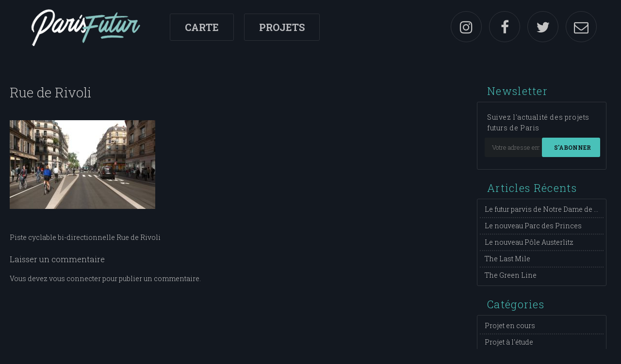

--- FILE ---
content_type: text/html; charset=UTF-8
request_url: http://parisfutur.com/projets/piste-cyclable-bi-directionnelle-rue-de-rivoli/dt5elyuwkaaqzpy/
body_size: 7482
content:
<!DOCTYPE html>
<!--[if lt IE 7 ]><html class="ie ie6" lang="fr-FR"><![endif]-->
<!--[if IE 7 ]><html class="ie ie7" lang="fr-FR"><![endif]-->
<!--[if IE 8 ]><html class="ie ie8" lang="fr-FR"><![endif]-->
<!--[if IE 9 ]><html class="ie ie9" lang="fr-FR"><![endif]-->
<!--[if (gt IE 9)|!(IE)]><!--><html lang="fr-FR"><!--<![endif]-->
<head>
	
	<meta charset="UTF-8">
	
	<meta name="viewport" content="width=device-width, initial-scale=1">
	<link rel="profile" href="http://gmpg.org/xfn/11">

	<link rel="apple-touch-icon" sizes="180x180" href="http://parisfutur.com/wp-content/themes/parisfutur/images/favicon/apple-touch-icon.png">
	<link rel="icon" type="image/png" href="http://parisfutur.com/wp-content/themes/parisfutur/images/favicon/favicon-32x32.png" sizes="32x32">
	<link rel="icon" type="image/png" href="http://parisfutur.com/wp-content/themes/parisfutur/images/favicon/favicon-16x16.png" sizes="16x16">
	<link rel="manifest" href="http://parisfutur.com/wp-content/themes/parisfutur/images/favicon/manifest.json">
	<link rel="mask-icon" href="http://parisfutur.com/wp-content/themes/parisfutur/images/favicon/safari-pinned-tab.svg" color="#5bbad5">
	<link rel="shortcut icon" href="http://parisfutur.com/wp-content/themes/parisfutur/images/favicon/favicon.ico">
	<meta name="msapplication-config" content="http://parisfutur.com/wp-content/themes/parisfutur/images/favicon/browserconfig.xml">
	<meta name="theme-color" content="#ffffff">

	<meta name='robots' content='index, follow, max-image-preview:large, max-snippet:-1, max-video-preview:-1' />

	<!-- This site is optimized with the Yoast SEO plugin v19.6.1 - https://yoast.com/wordpress/plugins/seo/ -->
	<title>Rue de Rivoli - Paris Futur</title>
	<link rel="canonical" href="http://parisfutur.com/wp-content/uploads/2017/02/DT5elyuWkAAQZpy.jpg" />
	<meta property="og:locale" content="fr_FR" />
	<meta property="og:type" content="article" />
	<meta property="og:title" content="Rue de Rivoli - Paris Futur" />
	<meta property="og:url" content="http://parisfutur.com/wp-content/uploads/2017/02/DT5elyuWkAAQZpy.jpg" />
	<meta property="og:site_name" content="Paris Futur" />
	<meta property="article:publisher" content="https://www.facebook.com/ParisFuturMag/" />
	<meta property="article:modified_time" content="2018-01-28T11:26:54+00:00" />
	<meta property="og:image" content="http://parisfutur.com/wp-content/uploads/2017/02/DT5elyuWkAAQZpy.jpg" />
	<meta property="og:image:width" content="800" />
	<meta property="og:image:height" content="489" />
	<meta property="og:image:type" content="image/jpeg" />
	<meta name="twitter:card" content="summary_large_image" />
	<meta name="twitter:site" content="@parisfutur" />
	<script type="application/ld+json" class="yoast-schema-graph">{"@context":"https://schema.org","@graph":[{"@type":"WebPage","@id":"http://parisfutur.com/wp-content/uploads/2017/02/DT5elyuWkAAQZpy.jpg","url":"http://parisfutur.com/wp-content/uploads/2017/02/DT5elyuWkAAQZpy.jpg","name":"Rue de Rivoli - Paris Futur","isPartOf":{"@id":"https://parisfutur.com/#website"},"primaryImageOfPage":{"@id":"http://parisfutur.com/wp-content/uploads/2017/02/DT5elyuWkAAQZpy.jpg#primaryimage"},"image":{"@id":"http://parisfutur.com/wp-content/uploads/2017/02/DT5elyuWkAAQZpy.jpg#primaryimage"},"thumbnailUrl":"http://parisfutur.com/wp-content/uploads/2017/02/DT5elyuWkAAQZpy.jpg","datePublished":"2018-01-28T11:26:44+00:00","dateModified":"2018-01-28T11:26:54+00:00","breadcrumb":{"@id":"http://parisfutur.com/wp-content/uploads/2017/02/DT5elyuWkAAQZpy.jpg#breadcrumb"},"inLanguage":"fr-FR","potentialAction":[{"@type":"ReadAction","target":["http://parisfutur.com/wp-content/uploads/2017/02/DT5elyuWkAAQZpy.jpg"]}]},{"@type":"ImageObject","inLanguage":"fr-FR","@id":"http://parisfutur.com/wp-content/uploads/2017/02/DT5elyuWkAAQZpy.jpg#primaryimage","url":"http://parisfutur.com/wp-content/uploads/2017/02/DT5elyuWkAAQZpy.jpg","contentUrl":"http://parisfutur.com/wp-content/uploads/2017/02/DT5elyuWkAAQZpy.jpg","width":800,"height":489},{"@type":"BreadcrumbList","@id":"http://parisfutur.com/wp-content/uploads/2017/02/DT5elyuWkAAQZpy.jpg#breadcrumb","itemListElement":[{"@type":"ListItem","position":1,"name":"Accueil","item":"https://parisfutur.com/"},{"@type":"ListItem","position":2,"name":"Piste cyclable bi-directionnelle Rue de Rivoli","item":"https://parisfutur.com/projets/piste-cyclable-bi-directionnelle-rue-de-rivoli/"},{"@type":"ListItem","position":3,"name":"Rue de Rivoli"}]},{"@type":"WebSite","@id":"https://parisfutur.com/#website","url":"https://parisfutur.com/","name":"Paris Futur","description":"Concept Art, Projets, Visuels du futur de Paris","potentialAction":[{"@type":"SearchAction","target":{"@type":"EntryPoint","urlTemplate":"https://parisfutur.com/?s={search_term_string}"},"query-input":"required name=search_term_string"}],"inLanguage":"fr-FR"}]}</script>
	<!-- / Yoast SEO plugin. -->


<link rel='dns-prefetch' href='//fonts.googleapis.com' />
<script type="text/javascript">
/* <![CDATA[ */
window._wpemojiSettings = {"baseUrl":"https:\/\/s.w.org\/images\/core\/emoji\/15.0.3\/72x72\/","ext":".png","svgUrl":"https:\/\/s.w.org\/images\/core\/emoji\/15.0.3\/svg\/","svgExt":".svg","source":{"concatemoji":"http:\/\/parisfutur.com\/wp-includes\/js\/wp-emoji-release.min.js"}};
/*! This file is auto-generated */
!function(i,n){var o,s,e;function c(e){try{var t={supportTests:e,timestamp:(new Date).valueOf()};sessionStorage.setItem(o,JSON.stringify(t))}catch(e){}}function p(e,t,n){e.clearRect(0,0,e.canvas.width,e.canvas.height),e.fillText(t,0,0);var t=new Uint32Array(e.getImageData(0,0,e.canvas.width,e.canvas.height).data),r=(e.clearRect(0,0,e.canvas.width,e.canvas.height),e.fillText(n,0,0),new Uint32Array(e.getImageData(0,0,e.canvas.width,e.canvas.height).data));return t.every(function(e,t){return e===r[t]})}function u(e,t,n){switch(t){case"flag":return n(e,"\ud83c\udff3\ufe0f\u200d\u26a7\ufe0f","\ud83c\udff3\ufe0f\u200b\u26a7\ufe0f")?!1:!n(e,"\ud83c\uddfa\ud83c\uddf3","\ud83c\uddfa\u200b\ud83c\uddf3")&&!n(e,"\ud83c\udff4\udb40\udc67\udb40\udc62\udb40\udc65\udb40\udc6e\udb40\udc67\udb40\udc7f","\ud83c\udff4\u200b\udb40\udc67\u200b\udb40\udc62\u200b\udb40\udc65\u200b\udb40\udc6e\u200b\udb40\udc67\u200b\udb40\udc7f");case"emoji":return!n(e,"\ud83d\udc26\u200d\u2b1b","\ud83d\udc26\u200b\u2b1b")}return!1}function f(e,t,n){var r="undefined"!=typeof WorkerGlobalScope&&self instanceof WorkerGlobalScope?new OffscreenCanvas(300,150):i.createElement("canvas"),a=r.getContext("2d",{willReadFrequently:!0}),o=(a.textBaseline="top",a.font="600 32px Arial",{});return e.forEach(function(e){o[e]=t(a,e,n)}),o}function t(e){var t=i.createElement("script");t.src=e,t.defer=!0,i.head.appendChild(t)}"undefined"!=typeof Promise&&(o="wpEmojiSettingsSupports",s=["flag","emoji"],n.supports={everything:!0,everythingExceptFlag:!0},e=new Promise(function(e){i.addEventListener("DOMContentLoaded",e,{once:!0})}),new Promise(function(t){var n=function(){try{var e=JSON.parse(sessionStorage.getItem(o));if("object"==typeof e&&"number"==typeof e.timestamp&&(new Date).valueOf()<e.timestamp+604800&&"object"==typeof e.supportTests)return e.supportTests}catch(e){}return null}();if(!n){if("undefined"!=typeof Worker&&"undefined"!=typeof OffscreenCanvas&&"undefined"!=typeof URL&&URL.createObjectURL&&"undefined"!=typeof Blob)try{var e="postMessage("+f.toString()+"("+[JSON.stringify(s),u.toString(),p.toString()].join(",")+"));",r=new Blob([e],{type:"text/javascript"}),a=new Worker(URL.createObjectURL(r),{name:"wpTestEmojiSupports"});return void(a.onmessage=function(e){c(n=e.data),a.terminate(),t(n)})}catch(e){}c(n=f(s,u,p))}t(n)}).then(function(e){for(var t in e)n.supports[t]=e[t],n.supports.everything=n.supports.everything&&n.supports[t],"flag"!==t&&(n.supports.everythingExceptFlag=n.supports.everythingExceptFlag&&n.supports[t]);n.supports.everythingExceptFlag=n.supports.everythingExceptFlag&&!n.supports.flag,n.DOMReady=!1,n.readyCallback=function(){n.DOMReady=!0}}).then(function(){return e}).then(function(){var e;n.supports.everything||(n.readyCallback(),(e=n.source||{}).concatemoji?t(e.concatemoji):e.wpemoji&&e.twemoji&&(t(e.twemoji),t(e.wpemoji)))}))}((window,document),window._wpemojiSettings);
/* ]]> */
</script>
<style id='wp-emoji-styles-inline-css' type='text/css'>

	img.wp-smiley, img.emoji {
		display: inline !important;
		border: none !important;
		box-shadow: none !important;
		height: 1em !important;
		width: 1em !important;
		margin: 0 0.07em !important;
		vertical-align: -0.1em !important;
		background: none !important;
		padding: 0 !important;
	}
</style>
<link rel='stylesheet' id='wp-block-library-css' href='http://parisfutur.com/wp-includes/css/dist/block-library/style.min.css' type='text/css' media='all' />
<style id='classic-theme-styles-inline-css' type='text/css'>
/*! This file is auto-generated */
.wp-block-button__link{color:#fff;background-color:#32373c;border-radius:9999px;box-shadow:none;text-decoration:none;padding:calc(.667em + 2px) calc(1.333em + 2px);font-size:1.125em}.wp-block-file__button{background:#32373c;color:#fff;text-decoration:none}
</style>
<style id='global-styles-inline-css' type='text/css'>
:root{--wp--preset--aspect-ratio--square: 1;--wp--preset--aspect-ratio--4-3: 4/3;--wp--preset--aspect-ratio--3-4: 3/4;--wp--preset--aspect-ratio--3-2: 3/2;--wp--preset--aspect-ratio--2-3: 2/3;--wp--preset--aspect-ratio--16-9: 16/9;--wp--preset--aspect-ratio--9-16: 9/16;--wp--preset--color--black: #000000;--wp--preset--color--cyan-bluish-gray: #abb8c3;--wp--preset--color--white: #ffffff;--wp--preset--color--pale-pink: #f78da7;--wp--preset--color--vivid-red: #cf2e2e;--wp--preset--color--luminous-vivid-orange: #ff6900;--wp--preset--color--luminous-vivid-amber: #fcb900;--wp--preset--color--light-green-cyan: #7bdcb5;--wp--preset--color--vivid-green-cyan: #00d084;--wp--preset--color--pale-cyan-blue: #8ed1fc;--wp--preset--color--vivid-cyan-blue: #0693e3;--wp--preset--color--vivid-purple: #9b51e0;--wp--preset--gradient--vivid-cyan-blue-to-vivid-purple: linear-gradient(135deg,rgba(6,147,227,1) 0%,rgb(155,81,224) 100%);--wp--preset--gradient--light-green-cyan-to-vivid-green-cyan: linear-gradient(135deg,rgb(122,220,180) 0%,rgb(0,208,130) 100%);--wp--preset--gradient--luminous-vivid-amber-to-luminous-vivid-orange: linear-gradient(135deg,rgba(252,185,0,1) 0%,rgba(255,105,0,1) 100%);--wp--preset--gradient--luminous-vivid-orange-to-vivid-red: linear-gradient(135deg,rgba(255,105,0,1) 0%,rgb(207,46,46) 100%);--wp--preset--gradient--very-light-gray-to-cyan-bluish-gray: linear-gradient(135deg,rgb(238,238,238) 0%,rgb(169,184,195) 100%);--wp--preset--gradient--cool-to-warm-spectrum: linear-gradient(135deg,rgb(74,234,220) 0%,rgb(151,120,209) 20%,rgb(207,42,186) 40%,rgb(238,44,130) 60%,rgb(251,105,98) 80%,rgb(254,248,76) 100%);--wp--preset--gradient--blush-light-purple: linear-gradient(135deg,rgb(255,206,236) 0%,rgb(152,150,240) 100%);--wp--preset--gradient--blush-bordeaux: linear-gradient(135deg,rgb(254,205,165) 0%,rgb(254,45,45) 50%,rgb(107,0,62) 100%);--wp--preset--gradient--luminous-dusk: linear-gradient(135deg,rgb(255,203,112) 0%,rgb(199,81,192) 50%,rgb(65,88,208) 100%);--wp--preset--gradient--pale-ocean: linear-gradient(135deg,rgb(255,245,203) 0%,rgb(182,227,212) 50%,rgb(51,167,181) 100%);--wp--preset--gradient--electric-grass: linear-gradient(135deg,rgb(202,248,128) 0%,rgb(113,206,126) 100%);--wp--preset--gradient--midnight: linear-gradient(135deg,rgb(2,3,129) 0%,rgb(40,116,252) 100%);--wp--preset--font-size--small: 13px;--wp--preset--font-size--medium: 20px;--wp--preset--font-size--large: 36px;--wp--preset--font-size--x-large: 42px;--wp--preset--spacing--20: 0.44rem;--wp--preset--spacing--30: 0.67rem;--wp--preset--spacing--40: 1rem;--wp--preset--spacing--50: 1.5rem;--wp--preset--spacing--60: 2.25rem;--wp--preset--spacing--70: 3.38rem;--wp--preset--spacing--80: 5.06rem;--wp--preset--shadow--natural: 6px 6px 9px rgba(0, 0, 0, 0.2);--wp--preset--shadow--deep: 12px 12px 50px rgba(0, 0, 0, 0.4);--wp--preset--shadow--sharp: 6px 6px 0px rgba(0, 0, 0, 0.2);--wp--preset--shadow--outlined: 6px 6px 0px -3px rgba(255, 255, 255, 1), 6px 6px rgba(0, 0, 0, 1);--wp--preset--shadow--crisp: 6px 6px 0px rgba(0, 0, 0, 1);}:where(.is-layout-flex){gap: 0.5em;}:where(.is-layout-grid){gap: 0.5em;}body .is-layout-flex{display: flex;}.is-layout-flex{flex-wrap: wrap;align-items: center;}.is-layout-flex > :is(*, div){margin: 0;}body .is-layout-grid{display: grid;}.is-layout-grid > :is(*, div){margin: 0;}:where(.wp-block-columns.is-layout-flex){gap: 2em;}:where(.wp-block-columns.is-layout-grid){gap: 2em;}:where(.wp-block-post-template.is-layout-flex){gap: 1.25em;}:where(.wp-block-post-template.is-layout-grid){gap: 1.25em;}.has-black-color{color: var(--wp--preset--color--black) !important;}.has-cyan-bluish-gray-color{color: var(--wp--preset--color--cyan-bluish-gray) !important;}.has-white-color{color: var(--wp--preset--color--white) !important;}.has-pale-pink-color{color: var(--wp--preset--color--pale-pink) !important;}.has-vivid-red-color{color: var(--wp--preset--color--vivid-red) !important;}.has-luminous-vivid-orange-color{color: var(--wp--preset--color--luminous-vivid-orange) !important;}.has-luminous-vivid-amber-color{color: var(--wp--preset--color--luminous-vivid-amber) !important;}.has-light-green-cyan-color{color: var(--wp--preset--color--light-green-cyan) !important;}.has-vivid-green-cyan-color{color: var(--wp--preset--color--vivid-green-cyan) !important;}.has-pale-cyan-blue-color{color: var(--wp--preset--color--pale-cyan-blue) !important;}.has-vivid-cyan-blue-color{color: var(--wp--preset--color--vivid-cyan-blue) !important;}.has-vivid-purple-color{color: var(--wp--preset--color--vivid-purple) !important;}.has-black-background-color{background-color: var(--wp--preset--color--black) !important;}.has-cyan-bluish-gray-background-color{background-color: var(--wp--preset--color--cyan-bluish-gray) !important;}.has-white-background-color{background-color: var(--wp--preset--color--white) !important;}.has-pale-pink-background-color{background-color: var(--wp--preset--color--pale-pink) !important;}.has-vivid-red-background-color{background-color: var(--wp--preset--color--vivid-red) !important;}.has-luminous-vivid-orange-background-color{background-color: var(--wp--preset--color--luminous-vivid-orange) !important;}.has-luminous-vivid-amber-background-color{background-color: var(--wp--preset--color--luminous-vivid-amber) !important;}.has-light-green-cyan-background-color{background-color: var(--wp--preset--color--light-green-cyan) !important;}.has-vivid-green-cyan-background-color{background-color: var(--wp--preset--color--vivid-green-cyan) !important;}.has-pale-cyan-blue-background-color{background-color: var(--wp--preset--color--pale-cyan-blue) !important;}.has-vivid-cyan-blue-background-color{background-color: var(--wp--preset--color--vivid-cyan-blue) !important;}.has-vivid-purple-background-color{background-color: var(--wp--preset--color--vivid-purple) !important;}.has-black-border-color{border-color: var(--wp--preset--color--black) !important;}.has-cyan-bluish-gray-border-color{border-color: var(--wp--preset--color--cyan-bluish-gray) !important;}.has-white-border-color{border-color: var(--wp--preset--color--white) !important;}.has-pale-pink-border-color{border-color: var(--wp--preset--color--pale-pink) !important;}.has-vivid-red-border-color{border-color: var(--wp--preset--color--vivid-red) !important;}.has-luminous-vivid-orange-border-color{border-color: var(--wp--preset--color--luminous-vivid-orange) !important;}.has-luminous-vivid-amber-border-color{border-color: var(--wp--preset--color--luminous-vivid-amber) !important;}.has-light-green-cyan-border-color{border-color: var(--wp--preset--color--light-green-cyan) !important;}.has-vivid-green-cyan-border-color{border-color: var(--wp--preset--color--vivid-green-cyan) !important;}.has-pale-cyan-blue-border-color{border-color: var(--wp--preset--color--pale-cyan-blue) !important;}.has-vivid-cyan-blue-border-color{border-color: var(--wp--preset--color--vivid-cyan-blue) !important;}.has-vivid-purple-border-color{border-color: var(--wp--preset--color--vivid-purple) !important;}.has-vivid-cyan-blue-to-vivid-purple-gradient-background{background: var(--wp--preset--gradient--vivid-cyan-blue-to-vivid-purple) !important;}.has-light-green-cyan-to-vivid-green-cyan-gradient-background{background: var(--wp--preset--gradient--light-green-cyan-to-vivid-green-cyan) !important;}.has-luminous-vivid-amber-to-luminous-vivid-orange-gradient-background{background: var(--wp--preset--gradient--luminous-vivid-amber-to-luminous-vivid-orange) !important;}.has-luminous-vivid-orange-to-vivid-red-gradient-background{background: var(--wp--preset--gradient--luminous-vivid-orange-to-vivid-red) !important;}.has-very-light-gray-to-cyan-bluish-gray-gradient-background{background: var(--wp--preset--gradient--very-light-gray-to-cyan-bluish-gray) !important;}.has-cool-to-warm-spectrum-gradient-background{background: var(--wp--preset--gradient--cool-to-warm-spectrum) !important;}.has-blush-light-purple-gradient-background{background: var(--wp--preset--gradient--blush-light-purple) !important;}.has-blush-bordeaux-gradient-background{background: var(--wp--preset--gradient--blush-bordeaux) !important;}.has-luminous-dusk-gradient-background{background: var(--wp--preset--gradient--luminous-dusk) !important;}.has-pale-ocean-gradient-background{background: var(--wp--preset--gradient--pale-ocean) !important;}.has-electric-grass-gradient-background{background: var(--wp--preset--gradient--electric-grass) !important;}.has-midnight-gradient-background{background: var(--wp--preset--gradient--midnight) !important;}.has-small-font-size{font-size: var(--wp--preset--font-size--small) !important;}.has-medium-font-size{font-size: var(--wp--preset--font-size--medium) !important;}.has-large-font-size{font-size: var(--wp--preset--font-size--large) !important;}.has-x-large-font-size{font-size: var(--wp--preset--font-size--x-large) !important;}
:where(.wp-block-post-template.is-layout-flex){gap: 1.25em;}:where(.wp-block-post-template.is-layout-grid){gap: 1.25em;}
:where(.wp-block-columns.is-layout-flex){gap: 2em;}:where(.wp-block-columns.is-layout-grid){gap: 2em;}
:root :where(.wp-block-pullquote){font-size: 1.5em;line-height: 1.6;}
</style>
<link rel='stylesheet' id='parisfutur-style-css' href='http://parisfutur.com/wp-content/themes/parisfutur/style.css' type='text/css' media='all' />
<link rel='stylesheet' id='parisfutur-webfonts-css' href='//fonts.googleapis.com/css?family=Roboto+Slab%3A300%2C400%2C700&#038;ver=1' type='text/css' media='all' />
<link rel='stylesheet' id='parisfutur-fontawesome-css' href='http://parisfutur.com/wp-content/themes/parisfutur/css/font-awesome.min.css' type='text/css' media='all' />
<link rel='stylesheet' id='parisfutur-style-nq-css' href='http://parisfutur.com/wp-content/themes/parisfutur/css/style_nq.css' type='text/css' media='all' />
<link rel='stylesheet' id='parisfutur-fancybox-css-css' href='http://parisfutur.com/wp-content/themes/parisfutur/js/jquery/fancybox/jquery.fancybox.css' type='text/css' media='all' />
<script type="text/javascript" src="http://parisfutur.com/wp-includes/js/jquery/jquery.min.js" id="jquery-core-js"></script>
<script type="text/javascript" src="http://parisfutur.com/wp-includes/js/jquery/jquery-migrate.min.js" id="jquery-migrate-js"></script>
<script type="text/javascript" id="nq_mailchimp_js-js-extra">
/* <![CDATA[ */
var vars = {"ajaxurl":"http:\/\/parisfutur.com\/wp-admin\/admin-ajax.php"};
/* ]]> */
</script>
<script type="text/javascript" src="http://parisfutur.com/wp-content/plugins/nq_mailchimp/nq_mailchimp.js" id="nq_mailchimp_js-js"></script>
<link rel="https://api.w.org/" href="http://parisfutur.com/wp-json/" /><link rel="alternate" title="JSON" type="application/json" href="http://parisfutur.com/wp-json/wp/v2/media/516" /><link rel="alternate" title="oEmbed (JSON)" type="application/json+oembed" href="http://parisfutur.com/wp-json/oembed/1.0/embed?url=http%3A%2F%2Fparisfutur.com%2Fprojets%2Fpiste-cyclable-bi-directionnelle-rue-de-rivoli%2Fdt5elyuwkaaqzpy%2F" />
<link rel="alternate" title="oEmbed (XML)" type="text/xml+oembed" href="http://parisfutur.com/wp-json/oembed/1.0/embed?url=http%3A%2F%2Fparisfutur.com%2Fprojets%2Fpiste-cyclable-bi-directionnelle-rue-de-rivoli%2Fdt5elyuwkaaqzpy%2F&#038;format=xml" />
	
</head>

<body class="attachment attachment-template-default single single-attachment postid-516 attachmentid-516 attachment-jpeg">

<div id="page" class="site">
	
	<header class="site-header" role="banner">

		<a href="http://parisfutur.com/" rel="home" class="logo_lnk" title="Paris Futur"><img src="http://parisfutur.com/wp-content/themes/parisfutur/images/logo_parisfutur.png" alt="Paris Futur" class="logo_img" width="252" height="80" /></a><div class="header_nav"><ul id="menu-menu-header" class="menu"><li id="menu-item-682" class="menu-item menu-item-type-post_type menu-item-object-page menu-item-682"><a href="http://parisfutur.com/carte/">Carte</a></li>
<li id="menu-item-683" class="menu-item menu-item-type-post_type menu-item-object-page menu-item-home menu-item-683"><a href="http://parisfutur.com/">Projets</a></li>
</ul></div><div class="header-right-nav"><a href="https://www.instagram.com/parisfutur/" title="Instagram" target="_blank"><span class="fa fa-instagram"></span></a><a href="https://www.facebook.com/Paris-Futur-146183712522813/" title="Facebook" target="_blank"><span class="fa fa-facebook"></span></a><a href="https://twitter.com/parisfutur/" title="Twitter" target="_blank"><span class="fa fa-twitter"></span></a><a href="" title="Contact"><span class="fa fa-envelope-o"></span></a></div>		<a href="" class="mobile-menu-icon">
			<i class="fa fa-bars" aria-hidden="true"></i>
			<i class="fa fa-times" aria-hidden="true"></i>
		</a>
	</header>

	<div id="content" class="site-content">

	<div id="primary" class="content-area with-sidebar">
		<main id="main" class="site-main single-projet" role="main">

		
<article id="post-516" class="post-516 attachment type-attachment status-inherit hentry">
	<header class="entry-header">
		<h1 class="entry-title">Rue de Rivoli</h1>	</header><!-- .entry-header -->

	<div class="entry-content">
		<p class="attachment"><a href='http://parisfutur.com/wp-content/uploads/2017/02/DT5elyuWkAAQZpy.jpg'><img fetchpriority="high" decoding="async" width="300" height="183" src="http://parisfutur.com/wp-content/uploads/2017/02/DT5elyuWkAAQZpy-300x183.jpg" class="attachment-medium size-medium" alt="" srcset="http://parisfutur.com/wp-content/uploads/2017/02/DT5elyuWkAAQZpy-300x183.jpg 300w, http://parisfutur.com/wp-content/uploads/2017/02/DT5elyuWkAAQZpy-768x469.jpg 768w, http://parisfutur.com/wp-content/uploads/2017/02/DT5elyuWkAAQZpy.jpg 800w" sizes="(max-width: 300px) 100vw, 300px" /></a></p>
	</div><!-- .entry-content -->

	<footer class="entry-footer">
			</footer><!-- .entry-footer -->
</article><!-- #post-## -->

	<nav class="navigation post-navigation" aria-label="Publications">
		<h2 class="screen-reader-text">Navigation de l’article</h2>
		<div class="nav-links"><div class="nav-previous"><a href="http://parisfutur.com/projets/piste-cyclable-bi-directionnelle-rue-de-rivoli/" rel="prev">Piste cyclable bi-directionnelle Rue de Rivoli</a></div></div>
	</nav>
<div id="comments" class="comments-area">

		<div id="respond" class="comment-respond">
		<h3 id="reply-title" class="comment-reply-title">Laisser un commentaire <small><a rel="nofollow" id="cancel-comment-reply-link" href="/projets/piste-cyclable-bi-directionnelle-rue-de-rivoli/dt5elyuwkaaqzpy/#respond" style="display:none;">Annuler la réponse</a></small></h3><p class="must-log-in">Vous devez <a href="http://parisfutur.com/wp-login.php?redirect_to=http%3A%2F%2Fparisfutur.com%2Fprojets%2Fpiste-cyclable-bi-directionnelle-rue-de-rivoli%2Fdt5elyuwkaaqzpy%2F">vous connecter</a> pour publier un commentaire.</p>	</div><!-- #respond -->
	
</div><!-- #comments -->

		</main><!-- #main -->
	</div><!-- #primary -->

<aside id="secondary" class="widget-area" role="complementary">
    <div class='widget'>
        <h2 class='widget-title'>Newsletter</h2>
        <div class='widget-content nq-c-WidgetNewsletter'>
            <span class="nq-c-WidgetNewsletter-intro">
                Suivez l'actualité des projets futurs de Paris            </span>
            <div class="nq-c-WidgetNewsletter-content">
                <form id="nq_mailchimp_ajax_form" action="">
                <input type="email" name="email" id="" placeholder="Votre adresse email" /><input type="hidden" name="list_id" value="40235df294" /><button type="submit">S'abonner</button>
                <div class="ajax_msg"></div>
            </form>            </div>
        </div>
    </div>

    <div class='widget'><h2 class='widget-title'>Articles Récents</h2><ul><li><a href="http://parisfutur.com/projets/le-futur-parvis-de-notre-dame-de-paris/" title="Le futur parvis de Notre Dame de Paris">Le futur parvis de Notre Dame de Paris</a></li><li><a href="http://parisfutur.com/projets/le-nouveau-parc-des-princes/" title="Le nouveau Parc des Princes">Le nouveau Parc des Princes</a></li><li><a href="http://parisfutur.com/projets/le-nouveau-pole-austerlitz/" title="Le nouveau Pôle Austerlitz">Le nouveau Pôle Austerlitz</a></li><li><a href="http://parisfutur.com/projets/the-last-mile/" title="The Last Mile">The Last Mile</a></li><li><a href="http://parisfutur.com/projets/the-green-line/" title="The Green Line">The Green Line</a></li></ul></div><div class='widget'><h2 class='widget-title'>Catégories</h2><ul><li class=""><a href="http://parisfutur.com/categorie/projet-en-cours/" title="Projet en cours">Projet en cours</a></li><li class=""><a href="http://parisfutur.com/categorie/projet-a-letude/" title="Projet à l&#039;étude">Projet à l'étude</a></li><li class=""><a href="http://parisfutur.com/categorie/projet-valide/" title="Projet validé">Projet validé</a></li><li class=""><a href="http://parisfutur.com/categorie/projet-termine/" title="Projet terminé">Projet terminé</a></li><li class=""><a href="http://parisfutur.com/categorie/concept-visuel/" title="Concept Visuel">Concept Visuel</a></li><li class=""><a href="http://parisfutur.com/categorie/projet-abandonne/" title="Projet abandonné">Projet abandonné</a></li></ul></div><div class='widget widget-localisation'><h2 class='widget-title'>Localisations</h2><ul><li class=" half"><a href="http://parisfutur.com/localisation/paris-18/" title="Paris 18">Paris 18</a></li><li class=" half"><a href="http://parisfutur.com/localisation/metro/" title="Métro">Métro</a></li><li class=" half"><a href="http://parisfutur.com/localisation/paris-01/" title="Paris 01">Paris 01</a></li><li class=" half"><a href="http://parisfutur.com/localisation/paris-02/" title="Paris 02">Paris 02</a></li><li class=" half"><a href="http://parisfutur.com/localisation/paris-04/" title="Paris 04">Paris 04</a></li><li class=" half"><a href="http://parisfutur.com/localisation/paris-05/" title="Paris 05">Paris 05</a></li><li class=" half"><a href="http://parisfutur.com/localisation/paris-06/" title="Paris 06">Paris 06</a></li><li class=" half"><a href="http://parisfutur.com/localisation/paris-07/" title="Paris 07">Paris 07</a></li><li class=" half"><a href="http://parisfutur.com/localisation/paris-08/" title="Paris 08">Paris 08</a></li><li class=" half"><a href="http://parisfutur.com/localisation/paris-09/" title="Paris 09">Paris 09</a></li><li class=" half"><a href="http://parisfutur.com/localisation/paris-10/" title="Paris 10">Paris 10</a></li><li class=" half"><a href="http://parisfutur.com/localisation/paris-11/" title="Paris 11">Paris 11</a></li><li class=" half"><a href="http://parisfutur.com/localisation/paris-12/" title="Paris 12">Paris 12</a></li><li class=" half"><a href="http://parisfutur.com/localisation/paris-13/" title="Paris 13">Paris 13</a></li><li class=" half"><a href="http://parisfutur.com/localisation/paris-14/" title="Paris 14">Paris 14</a></li><li class=" half"><a href="http://parisfutur.com/localisation/paris-15/" title="Paris 15">Paris 15</a></li><li class=" half"><a href="http://parisfutur.com/localisation/paris-16/" title="Paris 16">Paris 16</a></li><li class=" half"><a href="http://parisfutur.com/localisation/paris-17/" title="Paris 17">Paris 17</a></li><li class=" half"><a href="http://parisfutur.com/localisation/paris-19/" title="Paris 19">Paris 19</a></li><li class=" half"><a href="http://parisfutur.com/localisation/la-seine/" title="La Seine">La Seine</a></li><li class=" half"><a href="http://parisfutur.com/localisation/la-defense/" title="La Défense">La Défense</a></li><li class=" half"><a href="http://parisfutur.com/localisation/neuilly-sur-seine/" title="Neuilly sur Seine">Neuilly sur Seine</a></li></ul></div></aside><!-- #secondary -->

	</div><!-- #content -->

	<footer class="site-footer" role="contentinfo">

		<div class="site-info">
			
			&copy; Copyright 2016 - 2025 | Paris Futur | Tous droits réservés | Powered by <a href="http://www.ludoc.net/" target="_blank" title="Ludoc">Ludoc</a>			
		</div>

	</footer>

</div>

<script>
  (function(i,s,o,g,r,a,m){i['GoogleAnalyticsObject']=r;i[r]=i[r]||function(){
  (i[r].q=i[r].q||[]).push(arguments)},i[r].l=1*new Date();a=s.createElement(o),
  m=s.getElementsByTagName(o)[0];a.async=1;a.src=g;m.parentNode.insertBefore(a,m)
  })(window,document,'script','https://www.google-analytics.com/analytics.js','ga');

  ga('create', 'UA-12040104-3', 'auto');
  ga('send', 'pageview');

</script><script type="text/javascript" src="http://parisfutur.com/wp-content/themes/parisfutur/js/navigation.js" id="parisfutur-navigation-js"></script>
<script type="text/javascript" src="http://parisfutur.com/wp-content/themes/parisfutur/js/jquery/fancybox/jquery.fancybox.js" id="parisfutur-fancybox-js"></script>
<script type="text/javascript" src="http://parisfutur.com/wp-content/themes/parisfutur/js/jquery/fancybox/helpers/jquery.fancybox-thumbs.js" id="parisfutur-fancybox-thumbs-js"></script>
<script type="text/javascript" src="http://parisfutur.com/wp-content/themes/parisfutur/js/nq_parisfutur.js" id="parisfutur-integration-js"></script>
<script type="text/javascript" src="http://parisfutur.com/wp-includes/js/comment-reply.min.js" id="comment-reply-js" async="async" data-wp-strategy="async"></script>

</body>
</html>


--- FILE ---
content_type: text/css
request_url: http://parisfutur.com/wp-content/themes/parisfutur/style.css
body_size: 6859
content:
/*
Theme Name: NQ Paris Futur
Theme URI: http://www.newquest.fr/?pol=parisfutur
Author: NQ Team
Author URI: http://www.newquest.fr/?pol=parisfutur
Description: NQ Paris Futur Theme
Version: 1.0.0
License: GNU General Public License v2 or later
License URI: LICENSE
Text Domain: parisfutur
Tags:

This theme, like WordPress, is licensed under the GPL.
Use it to make something cool, have fun, and share what you've learned with others.

NQ Paris Futur is based on Underscores http://underscores.me/, (C) 2012-2016 Automattic, Inc.
Underscores is distributed under the terms of the GNU GPL v2 or later.

Normalizing styles have been helped along thanks to the fine work of
Nicolas Gallagher and Jonathan Neal http://necolas.github.io/normalize.css/
*/

/*--------------------------------------------------------------
>>> TABLE OF CONTENTS:
----------------------------------------------------------------
# Normalize
# Typography
# Elements
# Forms
# Navigation
	## Links
	## Menus
# Accessibility
# Alignments
# Clearings
# Widgets
# Content
	## Posts and pages
	## Comments
# Infinite scroll
# Media
	## Captions
	## Galleries
--------------------------------------------------------------*/

/*--------------------------------------------------------------
# Normalize
--------------------------------------------------------------*/
html {
    font-family: sans-serif;
    -webkit-text-size-adjust: 100%;
    -ms-text-size-adjust: 100%;
}

body {
    margin: 0;
}

article,
aside,
details,
figcaption,
figure,
footer,
header,
main,
menu,
nav,
section,
summary {
    display: block;
}

audio,
canvas,
progress,
video {
    display: inline-block;
    vertical-align: baseline;
}

audio:not([controls]) {
    display: none;
    height: 0;
}

[hidden],
template {
    display: none;
}

a {
    background-color: transparent;
}

a:active,
a:hover {
    outline: 0;
}

abbr[title] {
    border-bottom: 1px dotted;
}

b,
strong {
    font-weight: bold;
}

dfn {
    font-style: italic;
}

h1 {
    font-size: 2em;
    margin: 0.67em 0;
}

mark {
    background: #ff0;
    color: #000;
}

small {
    font-size: 80%;
}

sub,
sup {
    font-size: 75%;
    line-height: 0;
    position: relative;
    vertical-align: baseline;
}

sup {
    top: -0.5em;
}

sub {
    bottom: -0.25em;
}

img {
    border: 0;
}

svg:not(:root) {
    overflow: hidden;
}

figure {
    margin: 1em 40px;
}

hr {
    box-sizing: content-box;
    height: 0;
}

pre {
    overflow: auto;
}

code,
kbd,
pre,
samp {
    font-family: monospace, monospace;
    font-size: 1em;
}

button,
input,
optgroup,
select,
textarea {
    color: inherit;
    font: inherit;
    margin: 0;
}

button {
    overflow: visible;
}

button,
select {
    text-transform: none;
}

button,
html input[type="button"],
input[type="reset"],
input[type="submit"] {
    -webkit-appearance: button;
    cursor: pointer;
}

button[disabled],
html input[disabled] {
    cursor: default;
}

button::-moz-focus-inner,
input::-moz-focus-inner {
    border: 0;
    padding: 0;
}

input {
    line-height: normal;
}

input[type="checkbox"],
input[type="radio"] {
    box-sizing: border-box;
    padding: 0;
}

input[type="number"]::-webkit-inner-spin-button,
input[type="number"]::-webkit-outer-spin-button {
    height: auto;
}

input[type="search"]::-webkit-search-cancel-button,
input[type="search"]::-webkit-search-decoration {
    -webkit-appearance: none;
}

fieldset {
    border: 1px solid #c0c0c0;
    margin: 0 2px;
    padding: 0.35em 0.625em 0.75em;
}

legend {
    border: 0;
    padding: 0;
}

textarea {
    overflow: auto;
}

optgroup {
    font-weight: bold;
}

table {
    border-collapse: collapse;
    border-spacing: 0;
}

td,
th {
    padding: 0;
}

/*--------------------------------------------------------------
# Typography
--------------------------------------------------------------*/
body,
button,
input,
select,
textarea {
    color: #404040;
    font-family: sans-serif;
    font-size: 16px;
    font-size: 1rem;
    line-height: 1.5;
}

h1,
h2,
h3,
h4,
h5,
h6 {
    clear: both;
}

p {
    margin-bottom: 1.5em;
}

dfn,
cite,
em,
i {
    font-style: italic;
}

blockquote {
    margin: 0 1.5em;
}

address {
    margin: 0 0 1.5em;
}

pre {
    background: #eee;
    font-family: "Courier 10 Pitch", Courier, monospace;
    font-size: 15px;
    font-size: 0.9375rem;
    line-height: 1.6;
    margin-bottom: 1.6em;
    max-width: 100%;
    overflow: auto;
    padding: 1.6em;
}

code,
kbd,
tt,
var {
    font-family: Monaco, Consolas, "Andale Mono", "DejaVu Sans Mono", monospace;
    font-size: 15px;
    font-size: 0.9375rem;
}

abbr,
acronym {
    border-bottom: 1px dotted #666;
    cursor: help;
}

mark,
ins {
    background: #fff9c0;
    text-decoration: none;
}

big {
    font-size: 125%;
}

/*--------------------------------------------------------------
# Elements
--------------------------------------------------------------*/
html {
    box-sizing: border-box;
}

*,
*:before,
*:after { /* Inherit box-sizing to make it easier to change the property for components that leverage other behavior; see http://css-tricks.com/inheriting-box-sizing-probably-slightly-better-best-practice/ */
    box-sizing: inherit;
}

body {
    background: #fff; /* Fallback for when there is no custom background color defined. */
}

blockquote:before,
blockquote:after,
q:before,
q:after {
    content: "";
}

blockquote,
q {
    quotes: "" "";
}

hr {
    background-color: #ccc;
    border: 0;
    height: 1px;
    margin-bottom: 1.5em;
}

ul,
ol {
    margin: 0 0 1.5em 3em;
}

ul {
    list-style: disc;
}

ol {
    list-style: decimal;
}

li > ul,
li > ol {
    margin-bottom: 0;
    margin-left: 1.5em;
}

dt {
    font-weight: bold;
}

dd {
    margin: 0 1.5em 1.5em;
}

img {
    height: auto; /* Make sure images are scaled correctly. */
    max-width: 100%; /* Adhere to container width. */
}

figure {
    margin: 1em 0; /* Extra wide images within figure tags don't overflow the content area. */
}

table {
    margin: 0 0 1.5em;
    width: 100%;
}

/*--------------------------------------------------------------
# Forms
--------------------------------------------------------------*/
textarea {
    width: 100%;
}

/*--------------------------------------------------------------
# Navigation
--------------------------------------------------------------*/

/*--------------------------------------------------------------
## Menus
--------------------------------------------------------------*/
.main-navigation {
    clear: both;
    display: block;
    float: left;
    width: 100%;
}

.main-navigation ul {
    display: none;
    list-style: none;
    margin: 0;
    padding-left: 0;
}

.main-navigation li {
    float: left;
    position: relative;
}

.main-navigation a {
    display: block;
    text-decoration: none;
}

.main-navigation ul ul {
    box-shadow: 0 3px 3px rgba(0, 0, 0, 0.2);
    float: left;
    position: absolute;
    top: 1.5em;
    left: -999em;
    z-index: 99999;
}

.main-navigation ul ul ul {
    left: -999em;
    top: 0;
}

.main-navigation ul ul a {
    width: 200px;
}

.main-navigation ul ul li {

}

.main-navigation li:hover > a,
.main-navigation li.focus > a {
}

.main-navigation ul ul :hover > a,
.main-navigation ul ul .focus > a {
}

.main-navigation ul ul a:hover,
.main-navigation ul ul a.focus {
}

.main-navigation ul li:hover > ul,
.main-navigation ul li.focus > ul {
    left: auto;
}

.main-navigation ul ul li:hover > ul,
.main-navigation ul ul li.focus > ul {
    left: 100%;
}

.main-navigation .current_page_item > a,
.main-navigation .current-menu-item > a,
.main-navigation .current_page_ancestor > a,
.main-navigation .current-menu-ancestor > a {
}

/* Small menu. */
.menu-toggle,
.main-navigation.toggled ul {
    display: block;
}

@media screen and (min-width: 37.5em) {
    .menu-toggle {
        display: none;
    }

    .main-navigation ul {
        display: block;
    }
}

.site-main .comment-navigation,
.site-main .posts-navigation,
.site-main .post-navigation {
    margin: 0 0 1.5em;
    overflow: hidden;
}

.comment-navigation .nav-previous,
.posts-navigation .nav-previous,
.post-navigation .nav-previous {
    float: left;
    width: 50%;
}

.comment-navigation .nav-next,
.posts-navigation .nav-next,
.post-navigation .nav-next {
    float: right;
    text-align: right;
    width: 50%;
}

/*--------------------------------------------------------------
# Accessibility
--------------------------------------------------------------*/
/* Text meant only for screen readers. */
.screen-reader-text {
    clip: rect(1px, 1px, 1px, 1px);
    position: absolute !important;
    height: 1px;
    width: 1px;
    overflow: hidden;
    word-wrap: normal !important; /* Many screen reader and browser combinations announce broken words as they would appear visually. */
}

.screen-reader-text:focus {
    background-color: #f1f1f1;
    border-radius: 3px;
    box-shadow: 0 0 2px 2px rgba(0, 0, 0, 0.6);
    clip: auto !important;
    color: #21759b;
    display: block;
    font-size: 14px;
    font-size: 0.875rem;
    font-weight: bold;
    height: auto;
    left: 5px;
    line-height: normal;
    padding: 15px 23px 14px;
    text-decoration: none;
    top: 5px;
    width: auto;
    z-index: 100000; /* Above WP toolbar. */
}

/* Do not show the outline on the skip link target. */
#content[tabindex="-1"]:focus {
    outline: 0;
}

/*--------------------------------------------------------------
# Alignments
--------------------------------------------------------------*/
.alignleft {
    display: inline;
    float: left;
    margin-right: 1.5em;
}

.alignright {
    display: inline;
    float: right;
    margin-left: 1.5em;
}

.aligncenter {
    clear: both;
    display: block;
    margin-left: auto;
    margin-right: auto;
}

/*--------------------------------------------------------------
# Clearings
--------------------------------------------------------------*/
.clear:before,
.clear:after,
.entry-content:before,
.entry-content:after,
.comment-content:before,
.comment-content:after,
.site-header:before,
.site-header:after,
.site-content:before,
.site-content:after,
.site-footer:before,
.site-footer:after {
    content: "";
    display: table;
    table-layout: fixed;
}

.clear:after,
.entry-content:after,
.comment-content:after,
.site-header:after,
.site-content:after,
.site-footer:after {
    clear: both;
}

/*--------------------------------------------------------------
# Widgets
--------------------------------------------------------------*/
.widget {
    margin: 0 0 1.5em;
}

/* Make sure select elements fit in widgets. */
.widget select {
    max-width: 100%;
}

/*--------------------------------------------------------------
# Content
--------------------------------------------------------------*/
/*--------------------------------------------------------------
## Posts and pages
--------------------------------------------------------------*/
.sticky {
    display: block;
}

.hentry {
    margin: 0 0 1.5em;
}

.byline,
.updated:not(.published) {
    display: none;
}

.single .byline,
.group-blog .byline {
    display: inline;
}

.page-content,
.entry-content,
.entry-summary {
    margin: 1.5em 0 0;
}

.page-links {
    clear: both;
    margin: 0 0 1.5em;
}

/*--------------------------------------------------------------
## Comments
--------------------------------------------------------------*/
.comment-content a {
    word-wrap: break-word;
}

.bypostauthor {
    display: block;
}

/*--------------------------------------------------------------
# Infinite scroll
--------------------------------------------------------------*/
/* Globally hidden elements when Infinite Scroll is supported and in use. */
.infinite-scroll .posts-navigation, /* Older / Newer Posts Navigation (always hidden) */
.infinite-scroll.neverending .site-footer { /* Theme Footer (when set to scrolling) */
    display: none;
}

/* When Infinite Scroll has reached its end we need to re-display elements that were hidden (via .neverending) before. */
.infinity-end.neverending .site-footer {
    display: block;
}

/*--------------------------------------------------------------
# Media
--------------------------------------------------------------*/
.page-content .wp-smiley,
.entry-content .wp-smiley,
.comment-content .wp-smiley {
    border: none;
    margin-bottom: 0;
    margin-top: 0;
    padding: 0;
}

/* Make sure embeds and iframes fit their containers. */
embed,
iframe,
object {
    max-width: 100%;
}

/*--------------------------------------------------------------
## Captions
--------------------------------------------------------------*/
.wp-caption {
    margin-bottom: 1.5em;
    max-width: 100%;
}

.wp-caption img[class*="wp-image-"] {
    display: block;
    margin-left: auto;
    margin-right: auto;
}

.wp-caption .wp-caption-text {
    margin: 0.8075em 0;
}

.wp-caption-text {
    text-align: center;
}

/*--------------------------------------------------------------
## Galleries
--------------------------------------------------------------*/
.gallery {
    margin-bottom: 1.5em;
}

.gallery-item {
    display: inline-block;
    text-align: center;
    vertical-align: top;
    width: 100%;
}

.gallery-columns-2 .gallery-item {
    max-width: 50%;
}

.gallery-columns-3 .gallery-item {
    max-width: 33.33%;
}

.gallery-columns-4 .gallery-item {
    max-width: 25%;
}

.gallery-columns-5 .gallery-item {
    max-width: 20%;
}

.gallery-columns-6 .gallery-item {
    max-width: 16.66%;
}

.gallery-columns-7 .gallery-item {
    max-width: 14.28%;
}

.gallery-columns-8 .gallery-item {
    max-width: 12.5%;
}

.gallery-columns-9 .gallery-item {
    max-width: 11.11%;
}

.gallery-caption {
    display: block;
}

/* ------------ NEWQUEST ------------ */

.ff_light {
    font-family: 'Roboto Slab', serif;
    font-style: normal;
    font-weight: 300;
}

.ff_reg {
    font-family: 'Roboto Slab', serif;
    font-style: normal;
    font-weight: 400;
}

.ff_bold {
    font-family: 'Roboto Slab', serif;
    font-style: normal;
    font-weight: 700;
}

*{
    box-sizing: border-box;
}

html, body {
    margin: 0;
}

body {
    font-family: "Roboto Slab", Arial, Helvetica, sans-serif;
    font-size: 14px;
    font-weight: 300;
    line-height: 1.6;
    color: #c4c4c4;
    background: #131820;
}

a {
    color: inherit;
    text-decoration: none;
}

h1,
h2,
h3,
h4,
h5,
h6 {
    font-weight: 300;
}

input[type="text"], input[type="email"], input[type="url"],
input[type="password"], input[type="search"], input[type="number"],
input[type="tel"], input[type="range"], input[type="date"], input[type="month"],
input[type="week"], input[type="time"], input[type="datetime"],
input[type="datetime-local"], input[type="color"], textarea {
    padding:5px;
    border: 1px solid #31353c;
    border-radius: 3px;
    background: #131820;
    color: white;
    outline: none;
}

button, input[type="button"], input[type="reset"], input[type="submit"], .button {
    border: none;
    border-radius: 3px;
    background: #49c1b9;
    color: white;
    font-weight: 600;
    padding: 10px 25px;
    text-transform: uppercase;
}

.wpcf7{display:block; margin:40px 0 0 0;}

.wpcf7 .wpcf7-form .wpcf7-response-output{display:block; margin:20px auto 30px auto; background:white; padding:20px 10px; font-size:16px; line-height:20px; text-align:center;  }
.wpcf7 .wpcf7-form .wpcf7-response-output.wpcf7-display-none{display:none;}
.wpcf7 .wpcf7-form .wpcf7-response-output.wpcf7-mail-sent-ok { color: #6EC955; border-left:5px solid #6EC955; }
.wpcf7 .wpcf7-form .wpcf7-response-output.wpcf7-mail-sent-ng { color: #DF1F1F; border-left:5px solid #DF1F1F; }
.wpcf7 .wpcf7-form .wpcf7-response-output.wpcf7-spam-blocked { color: #DF1F1F; border-left:5px solid #DF1F1F; }
.wpcf7 .wpcf7-form .wpcf7-response-output.wpcf7-validation-errors { color: #DF1F1F; border-left:5px solid #DF1F1F; }
.wpcf7 .wpcf7-form .wpcf7-not-valid-tip { display:block;color: #DF1F1F;}
.wpcf7 .screen-reader-response{display:none !important;}

#page {
    position: relative;
    overflow: hidden;
}

.site-header {
    display: block;
    height: 110px;
    position: relative;
    padding: 0 50px;
}

.logo_lnk {
    display: block;
    width: 252px;
    height: 80px;
    margin: 15px 0 0 0;
}

.logo_lnk .logo_img {
    display: block;
}

.header_nav {
    position: absolute;
    top: 28px;
    left: 350px;
    display: inline-block;
    height: 54px;
    margin: 0;
    padding: 0;
}

.header_nav ul.menu {
    height: 54px;
    margin: 0;
    padding: 0;
    list-style: none;
}

.header_nav ul.menu li {
    display: inline-block;
    margin: 0 0 0 18px;
    padding: 0;
    border-radius: 3px;
    border: 1px solid #2c3037;
    color: #b9babd;
    line-height: 54px;
}

.header_nav ul.menu li:first-child {
    margin: 0;
}

.header_nav ul.menu li a {
    display: block;
    padding: 0 30px;
    line-height: 54px;
    font-size: 20px;
    font-weight: 600;
    text-decoration: none;
    text-transform: uppercase;
}

.header_nav ul.menu li:hover {
    border-color: #49c1b9;
    color: #49c1b9;
}

.header-right-nav {
    display: inline-block;
    position: absolute;
    height: 64px;
    text-align: right;
    top: 23px;
    right: 50px;
}

.header-right-nav a {
    position: relative;
    display: inline-block;
    vertical-align: top;
    margin: 0 0 0 15px;
    width: 64px;
    height: 64px;
    text-align: center;
    border-radius: 32px;
    border: 1px solid #31353c;
}

.header-right-nav a .fa {
    display: inline-block;
    font-size: 30px;
    line-height: 64px;
}

.header-right-nav a:hover .fa-instagram {
    color: #D2258D;
}

.header-right-nav a:hover .fa-facebook {
    color: #3b5998
}

.header-right-nav a:hover .fa-twitter {
    color: #55acee
}

.header-right-nav a:hover .fa-envelope-o {
    color: #49c1b9
}

.mobile-menu-icon {
    display: none;
}

.site-content {
    position: relative;
    margin: 20px 0;
}

.site-footer {
    display: block;
    min-height: 60px;
    padding: 20px 50px;
}

.site-footer .site-info {
    display: block;
    line-height: 20px;
    font-size: 11px;
    color: #8c8989;
}

.site-footer .site-info a {
    color: #b4b1b1;
    text-decoration: none;
}

#primary.with-sidebar {
    display: inline-block;
    vertical-align: top;
    width: 75%;
}

#secondary.widget-area {
    display: inline-block;
    vertical-align: top;
    width: 24%;
    padding: 20px;
}

.widget-area .widget {
    display: block;
    max-width: 450px;
    margin: 20px auto;
}

.widget-area .widget .widget-title {
    margin: 0 0 0 10px;
    text-align: left;
    color: #49c1b9;
}

.widget-area .widget ul {
    margin: 0;
    padding: 5px;
    border: 1px solid #31353c;
    border-radius: 3px;
    list-style: none;
}

.widget-area .widget ul li {
    padding: 5px 10px;
    border-bottom: 2px dotted #31353c;
    white-space: nowrap;
    text-overflow: ellipsis;
    overflow: hidden;
}

.widget-area .widget ul li.half {
    display:inline-block;
    vertical-align: top;
    width:46%;
    margin:0 2%;
}

.widget-area .widget ul li.active {
    color: #49c1b9;
}

.widget-area .widget ul li:hover {
    color: #fff;
}

.widget-area .widget ul li:last-child,
.widget-area .widget-localisation ul li:nth-last-child(-n+2) {
    border-bottom: none;
}
/* @NewQuest */
.widget-area .widget .widget-content {
    margin: 0;
    padding: 10px;
    border: 1px solid #31353c;
    border-radius: 3px;
}
/* End @NewQuest */

.archive-breadcrumb {
    display: block;
    margin: 0 1%;
    padding: 5px 0;
    border-top: 2px dotted #31353c;
    border-bottom: 2px dotted #31353c;
    text-transform: uppercase;
}

.archive-breadcrumb .breadcrumb-heading{
    margin:0;
    font-size: 22px;
}

.archive-breadcrumb .breadcrumb-heading .blue{
    color:#49c1b9;
}

/* ------------ ARCHIVE PROJETS ------------ */
.projets-archive-container {
    font-size:0; /* inline-block margin fix*/
}

.projets-archive-title {
    border-top: 2px dotted #31353c;
    border-bottom: 2px dotted #31353c;
    font-size: 21px;
    text-transform: uppercase;
    color: #49c1b9;
    margin: 0 1%;
}

.projets-archive-container article {
    display: inline-block;
    vertical-align: top;
    width: 23%;
    margin: 1%;
    font-size: 14px;
}

.projets-archive-container .thumbnail {
    position: relative;
    width: 100%;
    padding-bottom: 55%;
    background: url(images/thumbnail-default.jpg) no-repeat center center;
    -webkit-background-size: cover;
    -moz-background-size: cover;
    -o-background-size: cover;
    background-size: cover;
    text-align: center;
}
.projets-archive-container .thumbnail::before {
    position: absolute;
    width: 100%;
    height: 100%;
    top: 0;
    left: 0;
    background: #000;
    opacity: 0;
    transition: opacity .3s;
    content: ' ';
}
.projets-archive-container .hover {
    width: 100%;
    position: absolute;
    top: 50%;
    text-align: center;
    -webkit-transform: translate(0, -50%);
    transform: translate(0, -50%);
    font-size: 14px;
    text-transform: uppercase;
    opacity: 0;
    -webkit-transition: opacity .3s;
    transition: opacity .3s;
}
.projets-archive-container .hover .icon {
    display: block;
    position: relative;
    margin: 0 auto 4%;
    width: 18%;
    height: 0;
    padding-bottom: 18%;
    color: #fff;
    -webkit-transform: scale(0.5);
    transform: scale(0.5);
    -webkit-transition: transform .3s;
    transition: transform .3s;
    will-change: transform;
}
.projets-archive-container .hover .icon::before {
    position: absolute;
    top: 0;
    left: 0;
    width: 100%;
    height: 100%;
    border-radius: 50%;
    border: 2px solid #fff;
    content: ' ';
}
.projets-archive-container .hover .icon img {
    position: absolute;
    top: 50%;
    left: 50%;
    width: 48%;
    height: 48%;
    max-width: 46px;
    max-height: 46px;
    -webkit-transform: translate(-50%, -50%);
    transform: translate(-50%, -50%);
    will-change: transform;
}

.projets-archive-container .projet-title {
    margin: 5px 0;
    font-size: 18px;
    color: #fff;
}

.projets-archive-container .post-link:hover .hover {
    opacity: 1;
}
.projets-archive-container .post-link:hover .hover .icon {
    -webkit-transform: scale(1);
    transform: scale(1);
}
.projets-archive-container .post-link:hover .thumbnail::before {
    opacity: 0.8;
}
.projets-archive-container .post-link:hover .projet-title {
    /*color: #49c1b9;*/
}

.projets-archive-container .projet-infos {
    list-style: none;
    padding: 0;
    margin: 0;
}

.projets-archive-container .projet-infos .fa {
    margin-right: 5px;
}

.projets-archive-container .projet-infos span {
    color: #828282;
}

.featured_projects {
    overflow: hidden;
    white-space: nowrap;
    margin: 0 0.5%;
    text-align: center;
}
.projets-archive-container article.featured {
    text-align: left;
    width: 32.33%;
    margin: 1% 0.5%;
    white-space: normal;
    transition: width .5s;
}
.projets-archive-container article.featured.hovering {
    width: 66%;
}
.projets-archive-container article.featured.reduced {
    width: 15.5%;
}
.projets-archive-container article.featured.reduced .projet-infos-container {
    opacity: 0.3;
}
.projets-archive-container .featured_projects article.featured .thumbnail::before{
    opacity: 1;
    background: url(images/gradient.png) bottom repeat-x;
}
.projets-archive-container article.featured .thumbnail {
    text-align: left;
    height: 570px;
    padding-bottom: 0;
    overflow: hidden;
}
.projets-archive-container article.featured .projet-infos-container {
    position: absolute;
    bottom: 0;
    left: 0;
    width: 100%;
    padding: 20px;
    opacity: 1;
    transition: opacity .3s;
}
.projets-archive-container  article.featured .projet-title {
    font-size: 23px;
    text-transform: uppercase;
}
.projets-archive-container article.featured .projet-infos span {
    color: #fff;
}

/* ------------ SINGLE PROJETS ------------ */
.single-projet {
    padding: 20px;
}

.single-projet .post-gallery {
    display: inline-block;
    vertical-align: top;
    width: 65%;
    margin-right: 2%;
    cursor: pointer;
}

.single-projet .post-gallery figure{
    position: relative;
    margin:0;
}

.single-projet .post-gallery figure:after {
    content:"\f065";
    position: absolute;
    bottom:0;
    right:0;
    width:25px;
    height:25px;
    text-align: center;
    background:#000;
    opacity: 0.5;
    transition: opacity .3s ease;

    font: normal normal normal 14px/25px FontAwesome;
    text-rendering: auto;
    -webkit-font-smoothing: antialiased;
    -moz-osx-font-smoothing: grayscale;
}

.single-projet .post-gallery figure:hover:after {
    opacity:0.8;
}

.single-projet .post-gallery img {
    display: block;
    width: 100%;
    height: auto;
    margin-bottom: 1%;
}

.single-projet .post-content {
    display: block;
    vertical-align: top;
    width: 100%;
    max-width: 900px;
    margin:0 auto;
}

.single-projet .post-gallery + .post-content {
    display: inline-block;
    vertical-align: top;
    width: 32%;
}

.single-projet .projet-title {
    margin: 0 0 10px 0;
    font-size: 25px;
    line-height: 30px;
    color: white;
}

.single-projet .projet-infos {
    list-style: none;
    padding:0;
    margin:0;
}

.single-projet .projet-infos li{
    padding: 8px 0;
    border-top: 2px dotted #31353c;
}

.single-projet .projet-infos .fa{
    margin:0 5px;
}

.single-projet #projet_map_div {
    display: block;
    margin: 0 auto;
    position: relative;
}

.single-projet #projet_map_div #projet_map {
    display: block;
    z-index: 1;
    width: 100%;
    padding-bottom: 60%;
    background: #353535;
    position: relative;
}

.single-projet .projet-infos .video-container{
    position: relative;
    padding-bottom: 56.25%;
    padding-top: 35px;
    height: 0;
    overflow: hidden;
}

.single-projet .projet-infos .video-container iframe {
    position: absolute;
    top:0;
    left: 0;
    width: 100%;
    height: 100%;
}

/* ------------ SINGLE PAGE ------------ */
.page-main {
    max-width: 1200px;
    margin: auto;
    padding: 0 20px;
}
/* ------------ 404 ------------ */
.error-404{
    margin: 50px;
    text-align: center;
}
.error-404 .page-header .page-title{
    font-size: 70px;
    font-weight: 600;
    line-height: 80px;
    margin: 0;
}
.error-404 .page-header .page-subtitle{
    font-size: 50px;
    line-height: 60px;
    margin: 0;
}
.error-404 .button{
    display:inline-block;
    margin-top: 40px;
}

/* ------------ MQ ------------ */

@media (max-width: 1200px) {
    .header_nav ul.menu li a {
        font-size: 16px;
    }

    .header-right-nav {
        display: none;
    }

    .widget-area .widget ul li.half {
        width:96%;
    }

    .archive-breadcrumb{
        margin: 0 2%;
    }

    .projets-archive-title {
        margin-left: 2%;
        margin-right: 2%;
    }

    .projets-archive-container article {
        display: inline-block;
        vertical-align: top;
        width: 46%;
        margin: 2%;
    }
    .featured_projects {
        margin-left: 1.5%;
        margin-right: 1.5%;
    }
    .projets-archive-container article.featured {
        text-align: left;
        width: 32.33%;
        margin: 1% 0.5%;
    }
    .projets-archive-container article.featured .thumbnail {
        height: 480px;
    }
    .projets-archive-container article.featured .projet-title {
        font-size: 18px;
    }
}

@media (max-width: 900px) {

    .logo_lnk {
        display: block;
        width: 150px;
        margin: 30px 0 0 0;
    }

    .header_nav {
        position: fixed;
        top: -100%;
        left: 0;
        width: 100%;
        height: 100%;
        background: rgba(0, 0, 0, 0.9);
        opacity: 0;
        z-index:999;

        transition: all .3s ease;
    }

    .site-header.open .header_nav {
        opacity: 1;
        top: 0;
    }

    .header_nav ul.menu {
        position: relative;
        height: auto;
        top: 30%;

    }

    .header_nav ul.menu li {
        display: block;
        margin: 0;
        text-align: center;
        border: none;
    }

    .header_nav ul.menu li a {
        font-size: 22px;
    }

    .header-right-nav {
        position: fixed;
        display: block;
        top: auto;
        bottom: 100%;
        left: 0px;
        right: auto;
        width: 100%;
        text-align: center;
        opacity: 1;
        z-index:999;

        transition: all .3s ease;
    }

    .site-header.open .header-right-nav {
        opacity: 1;
        bottom: 30px;
    }

    .header-right-nav a {
        width: 48px;
        height: 48px;
        margin: 0 7px;
        border-radius: 24px;
    }

    .header-right-nav a .fa{
        font-size: 25px;
        line-height: 48px;
    }

    .mobile-menu-icon .fa {
        display: none;
        width: 48px;
        height: 48px;
        text-align: center;
        border-radius: 32px;
        font-size: 25px;
        line-height: 48px;
        border: 1px solid #31353c;
    }

    .mobile-menu-icon {
        display: block;
        position: absolute;
        top: 30px;
        right: 30px;
        z-index:999;
    }

    .site-header.open .mobile-menu-icon {
        position: fixed;
    }

    .site-header .mobile-menu-icon .fa-bars {
        display: block;
    }

    .site-header.open .mobile-menu-icon .fa-times {
        display: block;
    }

    .site-header.open .mobile-menu-icon .fa-bars {
        display: none;
    }

    #primary.with-sidebar {
        width: 100%;
    }

    #secondary.widget-area {
        display: inline-block;
        vertical-align: top;
        width: 100%;
    }

    .widget-area .widget ul li.half {
        width:46%;
    }

    .single-projet .post-gallery + .post-content {
        display: block;
        width: 100%;
        margin: 0 auto;
    }

    .single-projet .post-gallery{
        display: block;
        width: 100%;
        margin-bottom: 20px;
    }

    .single-projet .post-gallery figure {
        display: none;
        width: 100%;
        height: auto;
        margin-bottom: 1%;
    }

    .single-projet .post-gallery figure:first-child {
        display: block;
    }
}

@media (max-width: 768px) {
    .projets-archive-container article.featured {
        text-align: left;
        width: 49%;
        margin: 1% 0.5%;
    }
    .projets-archive-container article.featured.hovering {
        width: 68%;
    }
    .projets-archive-container article.featured.reduced {
        width: 30%;
    }
}

@media (max-width: 720px) {

    .archive-breadcrumb{
        margin: 0 4%;
    }

    .archive-breadcrumb .breadcrumb-heading{
        font-size: 18px;
    }

    .projets-archive-container article {
        display: inline-block;
        vertical-align: top;
        width: 92%;
        margin: 4%;
    }
}

@media (max-width: 425px) {
    .projets-archive-container .featured_projects {
        display: none;
    }
}







--- FILE ---
content_type: text/css
request_url: http://parisfutur.com/wp-content/themes/parisfutur/css/style_nq.css
body_size: 2084
content:
.ttu{ text-transform:uppercase;}
*{outline: 0 none;}

#home_map_div{ display:block; padding:0 8px; margin:0 auto; position:relative;}
#home_map_div #home_map{ display:block; z-index:1; width:100%; height:720px; background:#353535; position:relative;}
#home_map_div #home_map .marker{ display:none; }

.map_zoom{ position:absolute; z-index:998; left:22px; width:27px; height:27px; background:rgba(0,0,0,.9); display:block; cursor:pointer;}
.map_zoom.map_zoom_in{ top:14px;}
.map_zoom.map_zoom_in:before{ content:''; width:19px; height:1px;  background:white; position:absolute; top:13px; left:4px; display:block;}
.map_zoom.map_zoom_in:after{ content:''; height:19px; width:1px;  background:white; position:absolute; left:13px; top:4px; display:block;}
.map_zoom.map_zoom_out{top:50px;}
.map_zoom.map_zoom_out:before{ content:''; width:19px; height:1px;  background:white; position:absolute; top:13px; left:4px; display:block;}

.map_zoom.map_zoom_in:hover:after,
.map_zoom.map_zoom_in:hover:before,
.map_zoom.map_zoom_out:hover:before{background:#49c1b9;}

.map_filters {
    position: absolute;
    z-index: 998;
    top: 14px;
    right: 22px;
}
.map_filter {
    display: block;
    width: 95px;
    padding: 20px 15px 15px;
    background: #676767;
    margin-bottom: 14px;
    font-size: 14px;
    line-height: 18px;
    text-align: center;
    transition: background-color .3s;
    color: #fff;
    cursor: pointer;
}
.map_filter_icon {
    display: block;
    position: relative;
    width: 24px;
    height: 24px;
    margin: 0 auto 7px;
}
.map_filter_icon::before {
    position: absolute;
    top: 0;
    left: 0;
    width: 100%;
    height: 100%;
    border-radius: 50%;
    border: 4px solid currentColor;
    content: ' ';
}
.map_filter_icon::after {
    position: absolute;
    top: 50%;
    left: 50%;
    margin-top: -4px;
    margin-left: -4px;
    width: 8px;
    height: 8px;
    border-radius: 50%;
    overflow: hidden;
    background: #fff;
    opacity: 0;
    transform: scale(0.5);
    transition: opacity .3s, transform .3s;
    content: ' ';
}
.map_filter.active {
    background: #131820;
}
.map_filter.active .map_filter_icon::after {
    opacity: 1;
    transform: scale(1);
}

.ib_marker{background:rgba(19,24,32,.9); width:300px; padding:12px; display:block; position:relative; text-decoration:none;}
.ib_title{ display:block; font-size:16px; line-height:22px; color:#FFF;}
.ib_image{ position:relative; display:block; margin:8px 0 0 0;}
.ib_image:before{ content:"";position:absolute;top:0;left:0;right:0;bottom:0;background:rgba(0,0,0,0.5);opacity:0;transition: opacity .3s ease;}
/*
.ib_image:after{
    content:"\f065";
    position: absolute;
    bottom:0;
    right:0;
    width:25px;
    height:25px;
    text-align: center;
    background:#000;
    opacity: 0.5;
    transition: opacity .3s ease;

    font: normal normal normal 14px/25px FontAwesome;
    text-rendering: auto;
    -webkit-font-smoothing: antialiased;
    -moz-osx-font-smoothing: grayscale;
}
*/
.ib_marker:hover .ib_image:before, .ib_marker:hover .ib_image:after{opacity:1;}
.ib_image .image{display:block; max-width:100%; margin:0 auto; font-size:0;}
.ib_infos{ display:block; min-height:21px; margin:8px 0 0 0;}
.ib_infos .info{ display:inline-block; font-size:12px; color:#6d6d6d; height:21px; line-height:21px; margin:0 0 0 5px; border:1px solid #2c3037; padding: 0 5px;transition: color .3s ease;}
.ib_infos .info:first-child{margin:0;}
.ib_marker:hover .ib_infos .info{color:#c4c4c4;}
.ib_marker_arw{ position:absolute; bottom:-22px; height:22px; width:29px; left:50%; margin:0 0 0 -15px; display:block; background:transparent url(../images/marker_arw.png) no-repeat top center;}

.lightbox_about{height:455px; width:370px; overflow:hidden;}
.lightbox_about.wphotos{width:1000px;}
.lightbox_left{width:630px; height:455px; display:block; float:left;}
.lightbox_left .lightbox_big_image{width:630px; height:350px; display:block; background:black no-repeat center center; background-size: contain; }
.lightbox_left .lightbox_thumbs{width:630px; height:105px; display:block;}
.lightbox_left .lightbox_thumbs .item{ cursor:pointer; display:block; float:left; width:105px; height:105px; opacity:.55;}
.lightbox_left .lightbox_thumbs .item:hover{opacity:.9;}
.lightbox_left .lightbox_thumbs .item.active{ opacity:1; cursor:default;}

.lightbox_right{width:370px; height:455px; position:relative; display:block; padding:40px 20px 20px 20px;}
.lightbox_about.wphotos .lightbox_right{float:left; overflow:auto;}
.lightbox_right .lightbox_about_title{font-size:26px; color:#FFF; display:block; margin:0; padding:0;}

.lightbox_right .lightbox_image_cnt{ display:none; margin:8px auto 0 auto;}
.lightbox_right .lightbox_image_cnt .image{ display:block; max-width:100%; height:auto;}

.lightbox_right .lightbox_info_div{ display:block; min-height:21px; margin:8px 0 0 0;}
.lightbox_right .lightbox_info_div .info{ display:inline-block; font-size:12px; color:#6d6d6d; height:21px; line-height:21px; margin:0 0 0 5px; border:1px solid #2c3037; padding: 0 5px;}
.lightbox_right .lightbox_info_div .info:first-child{margin:0;}

.lightbox_right .lightbox_about_content{ margin:12px 0 0 0; font-size:14px; line-height:22px; color:#c4c4c4; display:block;}

.lightbox_right .lightbox_more_btn{ background:#2d373e; display:inline-block; color:#c0c3c5; border-radius:3px; font-size:18px; position:absolute; height:40px; line-height:40px; bottom:14px; right:15px; padding:0 20px;}
.lightbox_right .lightbox_more_btn:hover{ background:#49c1b9; color:white;}

/* Widget Newsletter */
.widget-area .widget .widget-title {
    margin: 0 0 5px 21px;
    letter-spacing: 1.3px;
    font-size: 22px;
}
.widget-area .widget .widget-content.nq-c-WidgetNewsletter {
    padding: 20px 10px 25px 15px;
}
.nq-c-WidgetNewsletter-intro {
    color:#c4c4c4;
    padding: 0px 0 0px 5px;
    display: block;
    letter-spacing: 0.6px;
}
.nq-c-WidgetNewsletter-content {
    font-size:0;
    font-family: "Roboto Slab", Arial, Helvetica, sans-serif;
    padding:9px 0 0 0;
}
.nq-c-WidgetNewsletter-content input[type="email"] {
    display:inline-block;
    vertical-align:top;
    height:40px;
    border:none;
    background:#1c2023;
    width:calc(100% - 122px);
    font-family: "Roboto Slab", Arial, Helvetica, sans-serif;
    font-size:13px;
    padding-left:15px;
}
.nq-c-WidgetNewsletter-content button {
    display:inline-block;
    vertical-align:top;
    height:40px;
    width:120px;
    font-family: "Roboto Slab", Arial, Helvetica, sans-serif;
    color: #12181d;
    font-size:12px;
    line-height:20px;
}
.nq-c-WidgetNewsletter-content .ajax_msg {
    font-size:13px;
    font-weight:300;
}
.nq-c-WidgetNewsletter-content .ajax_msg.success {
    padding-top:5px;
    color:#6EC955;
}
.nq-c-WidgetNewsletter-content .ajax_msg.error {
    padding-top:5px;
    color:#DF1F1F;
}
@media (max-width: 1050px) {

    .lightbox_about{width:450px; height:auto; overflow:auto;}
    .lightbox_about.wphotos{width:450px;}
    .lightbox_left{display:none;}
    .lightbox_right{width:450px; height:auto;}
    .lightbox_about.wphotos .lightbox_right{ float:none;}
    .lightbox_right .lightbox_image_cnt{ display:block;}
    .lightbox_right .lightbox_more_btn{ position:relative; right:auto; bottom:auto; margin-top:20px; }


}

@media (max-width: 580px) {
    #home_map_div #home_map{ height:450px; }

    .lightbox_right .lightbox_about_title{font-size:16px;}
    .lightbox_about{width:280px;}
    .lightbox_about.wphotos{width:280px;}
    .lightbox_right{width:280px; padding:40px 10px 10px 10px;}
    .lightbox_right .lightbox_image_cnt .image{max-width:260px;}
    .lightbox_right .lightbox_more_btn{font-size:14px; height:30px; line-height:30px; padding:0 14px;}

}


--- FILE ---
content_type: application/javascript
request_url: http://parisfutur.com/wp-content/themes/parisfutur/js/nq_parisfutur.js
body_size: 823
content:
jQuery(document).ready(function($){


    /* ------- SCROLL TO ANCHOR ------- */

    $('.anchor_link').on('click', function(){

        var anchorLink = $(this).attr('href');

        $('html, body').animate({
            scrollTop: parseInt($(anchorLink).offset().top)
        }, 1000);

        return false;

    });


    /* ------- SHARE BUTTONS ------- */

    $('.share_link_tw').on('click', function(){

        var page = $(this).data('shareurl');
        var titre = $(this).data('sharetitle');

        nq_share_tw(page, titre);

        return false;

    });

    $('.share_link_gp').on('click', function(){

        var page = $(this).data('shareurl');
        var titre = $(this).data('sharetitle');

        nq_share_gp(page, titre);

        return false;

    });

    $('.share_link_fb').on('click', function(){

        var page_fb = $(this).data('shareurl');
        var titre_fb = $(this).data('sharetitle');

        nq_share_fb(page_fb, titre_fb);

        return false;

    });
	

    $(document).on('mouseenter','.lightbox_thumbs .item', function(){

        var fat_image_url = $(this).data('full_url');
        $('.lightbox_big_image').css('background-image', "url("+fat_image_url+")");

        $('.lightbox_thumbs .item').removeClass('active');
        $('this').addClass('active');

    })



});




// Popup
function nq_popup(page, largeur, hauteur, options) {

    var top = (screen.height-hauteur) / 2;
    var left = (screen.width-largeur) / 2;
    window.open(page, "", "top="+top+",left="+left+",width="+largeur+",height="+hauteur+","+options);

}


// Twitter Share
function nq_share_tw(urlpage, title, account){

    var sUrl = encodeURIComponent(urlpage);

    var sTitle = encodeURIComponent(title);
    if(!account){
        nq_popup('//twitter.com/intent/tweet?url='+sUrl+'&text='+sTitle, 600, 300, 'menubar=no,scrollbars=no,statusbar=no');
    }else{
        nq_popup('//twitter.com/intent/tweet?url='+sUrl+'&text='+sTitle+'&via='+account, 600, 300, 'menubar=no,scrollbars=no,statusbar=no');
    }

}


// share_fb()
function nq_share_fb(urlpage, title){

    var sUrlFB = encodeURIComponent(urlpage);
    nq_popup('//www.facebook.com/share.php?u='+sUrlFB+'&t='+title, 600, 300, 'menubar=no,scrollbars=no,statusbar=no');

}

// share_fb()
function nq_share_gp(urlpage, title){

    var sUrlFB = encodeURIComponent(urlpage);
    nq_popup('//plus.google.com/share?url='+sUrlFB, 600, 300, 'menubar=no,scrollbars=no,statusbar=no');

}


--- FILE ---
content_type: text/plain
request_url: https://www.google-analytics.com/j/collect?v=1&_v=j102&a=1265488831&t=pageview&_s=1&dl=http%3A%2F%2Fparisfutur.com%2Fprojets%2Fpiste-cyclable-bi-directionnelle-rue-de-rivoli%2Fdt5elyuwkaaqzpy%2F&ul=en-us%40posix&dt=Rue%20de%20Rivoli%20-%20Paris%20Futur&sr=1280x720&vp=1280x720&_u=IEBAAEABAAAAACAAI~&jid=1850865850&gjid=1544968946&cid=1528497565.1767221442&tid=UA-12040104-3&_gid=1886550321.1767221442&_r=1&_slc=1&z=1425281492
body_size: -450
content:
2,cG-VKRWB8GY9L

--- FILE ---
content_type: application/javascript
request_url: http://parisfutur.com/wp-content/themes/parisfutur/js/navigation.js
body_size: 234
content:
/**
 * File navigation.js.
 *
 * Handles toggling the navigation menu for small screens and enables TAB key
 * navigation support for dropdown menus.
 */
( function() {
	var $ = jQuery;
	$(".mobile-menu-icon").click(function(e){
		e.preventDefault();
		$(".site-header").toggleClass("open");
	});
} )();


--- FILE ---
content_type: application/javascript
request_url: http://parisfutur.com/wp-content/plugins/nq_mailchimp/nq_mailchimp.js
body_size: 428
content:
jQuery(document).ready(function($){

    // if ($('#nq_mailchimp_ajax_form').length) {
        $(document).on('submit', '#nq_mailchimp_ajax_form', function () {
            var $form = $(this);
            if ($form.hasClass('loading')) {
                return false;
            }
            $form.addClass('loading');

            $.ajax({
                method: "POST",
                url: vars.ajaxurl,
                dataType: 'json',
                data: "action=nq_mailchimp_ajax_register_email&"+$form.serialize()
            }).done(function (data) {
                $form.removeClass('loading');
                var $msg = $form.find('.ajax_msg');
                $msg.removeClass('error').removeClass('success');

                if (data.status == 'subscribed') {
                    $msg.removeClass('error');
                    $msg.addClass('success');
                    $form[0].reset();
                } else {
                    $msg.addClass('error');
                }

                if(data.message) {
                    $msg.html(data.message);
                }

            });

            return false;
        });
    // }
});
